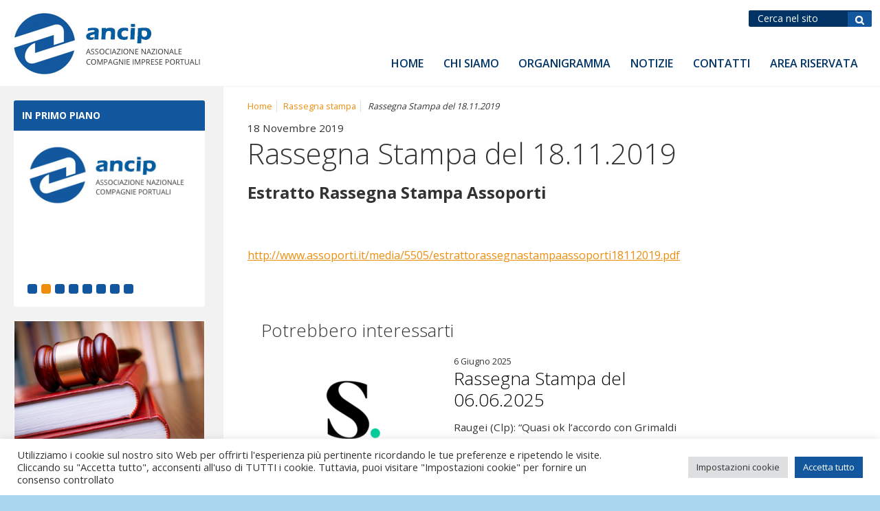

--- FILE ---
content_type: text/html; charset=UTF-8
request_url: https://ancip.it/2019/11/18/rassegna-stampa-del-18-11-2019-6/
body_size: 12634
content:
<!DOCTYPE html>
<!--[if lt IE 7]>      <html class="no-js lt-ie9 lt-ie8 lt-ie7"> <![endif]-->
<!--[if IE 7]>         <html class="no-js lt-ie9 lt-ie8"> <![endif]-->
<!--[if IE 8]>         <html class="no-js lt-ie9"> <![endif]-->
<!--[if gt IE 8]><!--> <html class="no-js"> <!--<![endif]-->
<head>
<meta charset="utf-8">  
<title>Rassegna Stampa del 18.11.2019 - ANCIP - Associazione Nazionale Imprese Portuali</title>
<meta name='robots' content='index, follow, max-image-preview:large, max-snippet:-1, max-video-preview:-1' />
<link rel="alternate" hreflang="it" href="https://ancip.it/2019/11/18/rassegna-stampa-del-18-11-2019-6/" />
<!-- This site is optimized with the Yoast SEO plugin v26.8 - https://yoast.com/product/yoast-seo-wordpress/ -->
<link rel="canonical" href="https://ancip.it/2019/11/18/rassegna-stampa-del-18-11-2019-6/" />
<meta property="og:locale" content="it_IT" />
<meta property="og:type" content="article" />
<meta property="og:title" content="Rassegna Stampa del 18.11.2019 - ANCIP - Associazione Nazionale Imprese Portuali" />
<meta property="og:description" content="Estratto Rassegna Stampa Assoporti  &nbsp; http://www.assoporti.it/media/5505/estrattorassegnastampaassoporti18112019.pdf &nbsp;" />
<meta property="og:url" content="https://ancip.it/2019/11/18/rassegna-stampa-del-18-11-2019-6/" />
<meta property="og:site_name" content="ANCIP - Associazione Nazionale Imprese Portuali" />
<meta property="article:published_time" content="2019-11-18T11:39:23+00:00" />
<meta property="og:image" content="https://ancip.it/_mamawp/wp-content/uploads/2019/10/ASSOPORTI.png" />
<meta property="og:image:width" content="862" />
<meta property="og:image:height" content="360" />
<meta property="og:image:type" content="image/png" />
<meta name="author" content="Redazione Ancip" />
<meta name="twitter:card" content="summary_large_image" />
<meta name="twitter:label1" content="Scritto da" />
<meta name="twitter:data1" content="Redazione Ancip" />
<script type="application/ld+json" class="yoast-schema-graph">{"@context":"https://schema.org","@graph":[{"@type":"Article","@id":"https://ancip.it/2019/11/18/rassegna-stampa-del-18-11-2019-6/#article","isPartOf":{"@id":"https://ancip.it/2019/11/18/rassegna-stampa-del-18-11-2019-6/"},"author":{"name":"Redazione Ancip","@id":"https://ancip.it/#/schema/person/a317b013877a8427fb8e94cecfa4cce2"},"headline":"Rassegna Stampa del 18.11.2019","datePublished":"2019-11-18T11:39:23+00:00","mainEntityOfPage":{"@id":"https://ancip.it/2019/11/18/rassegna-stampa-del-18-11-2019-6/"},"wordCount":16,"image":{"@id":"https://ancip.it/2019/11/18/rassegna-stampa-del-18-11-2019-6/#primaryimage"},"thumbnailUrl":"https://ancip.it/_mamawp/wp-content/uploads/2019/10/ASSOPORTI.png","articleSection":["Rassegna stampa"],"inLanguage":"it-IT"},{"@type":"WebPage","@id":"https://ancip.it/2019/11/18/rassegna-stampa-del-18-11-2019-6/","url":"https://ancip.it/2019/11/18/rassegna-stampa-del-18-11-2019-6/","name":"Rassegna Stampa del 18.11.2019 - ANCIP - Associazione Nazionale Imprese Portuali","isPartOf":{"@id":"https://ancip.it/#website"},"primaryImageOfPage":{"@id":"https://ancip.it/2019/11/18/rassegna-stampa-del-18-11-2019-6/#primaryimage"},"image":{"@id":"https://ancip.it/2019/11/18/rassegna-stampa-del-18-11-2019-6/#primaryimage"},"thumbnailUrl":"https://ancip.it/_mamawp/wp-content/uploads/2019/10/ASSOPORTI.png","datePublished":"2019-11-18T11:39:23+00:00","author":{"@id":"https://ancip.it/#/schema/person/a317b013877a8427fb8e94cecfa4cce2"},"breadcrumb":{"@id":"https://ancip.it/2019/11/18/rassegna-stampa-del-18-11-2019-6/#breadcrumb"},"inLanguage":"it-IT","potentialAction":[{"@type":"ReadAction","target":["https://ancip.it/2019/11/18/rassegna-stampa-del-18-11-2019-6/"]}]},{"@type":"ImageObject","inLanguage":"it-IT","@id":"https://ancip.it/2019/11/18/rassegna-stampa-del-18-11-2019-6/#primaryimage","url":"https://ancip.it/_mamawp/wp-content/uploads/2019/10/ASSOPORTI.png","contentUrl":"https://ancip.it/_mamawp/wp-content/uploads/2019/10/ASSOPORTI.png","width":862,"height":360},{"@type":"BreadcrumbList","@id":"https://ancip.it/2019/11/18/rassegna-stampa-del-18-11-2019-6/#breadcrumb","itemListElement":[{"@type":"ListItem","position":1,"name":"Home","item":"https://ancip.it/"},{"@type":"ListItem","position":2,"name":"Rassegna Stampa del 18.11.2019"}]},{"@type":"WebSite","@id":"https://ancip.it/#website","url":"https://ancip.it/","name":"ANCIP - Associazione Nazionale Imprese Portuali","description":"","potentialAction":[{"@type":"SearchAction","target":{"@type":"EntryPoint","urlTemplate":"https://ancip.it/?s={search_term_string}"},"query-input":{"@type":"PropertyValueSpecification","valueRequired":true,"valueName":"search_term_string"}}],"inLanguage":"it-IT"},{"@type":"Person","@id":"https://ancip.it/#/schema/person/a317b013877a8427fb8e94cecfa4cce2","name":"Redazione Ancip","image":{"@type":"ImageObject","inLanguage":"it-IT","@id":"https://ancip.it/#/schema/person/image/","url":"https://secure.gravatar.com/avatar/7a29a814aba49f6d81da0a8440b0be6afd956f0416a00289d876b7715c044192?s=96&d=mm&r=g","contentUrl":"https://secure.gravatar.com/avatar/7a29a814aba49f6d81da0a8440b0be6afd956f0416a00289d876b7715c044192?s=96&d=mm&r=g","caption":"Redazione Ancip"},"url":"https://ancip.it/author/ancip/"}]}</script>
<!-- / Yoast SEO plugin. -->
<link rel='dns-prefetch' href='//www.googletagmanager.com' />
<link rel="alternate" type="application/rss+xml" title="ANCIP - Associazione Nazionale Imprese Portuali &raquo; Feed" href="https://ancip.it/feed/" />
<link rel="alternate" type="application/rss+xml" title="ANCIP - Associazione Nazionale Imprese Portuali &raquo; Feed dei commenti" href="https://ancip.it/comments/feed/" />
<link rel="alternate" title="oEmbed (JSON)" type="application/json+oembed" href="https://ancip.it/wp-json/oembed/1.0/embed?url=https%3A%2F%2Fancip.it%2F2019%2F11%2F18%2Frassegna-stampa-del-18-11-2019-6%2F" />
<link rel="alternate" title="oEmbed (XML)" type="text/xml+oembed" href="https://ancip.it/wp-json/oembed/1.0/embed?url=https%3A%2F%2Fancip.it%2F2019%2F11%2F18%2Frassegna-stampa-del-18-11-2019-6%2F&#038;format=xml" />
<style id='wp-img-auto-sizes-contain-inline-css' type='text/css'>
img:is([sizes=auto i],[sizes^="auto," i]){contain-intrinsic-size:3000px 1500px}
/*# sourceURL=wp-img-auto-sizes-contain-inline-css */
</style>
<link rel='stylesheet' id='wp-block-library-css' href='//ancip.it/_mamawp/wp-content/cache/wpfc-minified/7jy1c3xh/e1dm1.css' type='text/css' media='all' />
<style id='global-styles-inline-css' type='text/css'>
:root{--wp--preset--aspect-ratio--square: 1;--wp--preset--aspect-ratio--4-3: 4/3;--wp--preset--aspect-ratio--3-4: 3/4;--wp--preset--aspect-ratio--3-2: 3/2;--wp--preset--aspect-ratio--2-3: 2/3;--wp--preset--aspect-ratio--16-9: 16/9;--wp--preset--aspect-ratio--9-16: 9/16;--wp--preset--color--black: #000000;--wp--preset--color--cyan-bluish-gray: #abb8c3;--wp--preset--color--white: #ffffff;--wp--preset--color--pale-pink: #f78da7;--wp--preset--color--vivid-red: #cf2e2e;--wp--preset--color--luminous-vivid-orange: #ff6900;--wp--preset--color--luminous-vivid-amber: #fcb900;--wp--preset--color--light-green-cyan: #7bdcb5;--wp--preset--color--vivid-green-cyan: #00d084;--wp--preset--color--pale-cyan-blue: #8ed1fc;--wp--preset--color--vivid-cyan-blue: #0693e3;--wp--preset--color--vivid-purple: #9b51e0;--wp--preset--gradient--vivid-cyan-blue-to-vivid-purple: linear-gradient(135deg,rgb(6,147,227) 0%,rgb(155,81,224) 100%);--wp--preset--gradient--light-green-cyan-to-vivid-green-cyan: linear-gradient(135deg,rgb(122,220,180) 0%,rgb(0,208,130) 100%);--wp--preset--gradient--luminous-vivid-amber-to-luminous-vivid-orange: linear-gradient(135deg,rgb(252,185,0) 0%,rgb(255,105,0) 100%);--wp--preset--gradient--luminous-vivid-orange-to-vivid-red: linear-gradient(135deg,rgb(255,105,0) 0%,rgb(207,46,46) 100%);--wp--preset--gradient--very-light-gray-to-cyan-bluish-gray: linear-gradient(135deg,rgb(238,238,238) 0%,rgb(169,184,195) 100%);--wp--preset--gradient--cool-to-warm-spectrum: linear-gradient(135deg,rgb(74,234,220) 0%,rgb(151,120,209) 20%,rgb(207,42,186) 40%,rgb(238,44,130) 60%,rgb(251,105,98) 80%,rgb(254,248,76) 100%);--wp--preset--gradient--blush-light-purple: linear-gradient(135deg,rgb(255,206,236) 0%,rgb(152,150,240) 100%);--wp--preset--gradient--blush-bordeaux: linear-gradient(135deg,rgb(254,205,165) 0%,rgb(254,45,45) 50%,rgb(107,0,62) 100%);--wp--preset--gradient--luminous-dusk: linear-gradient(135deg,rgb(255,203,112) 0%,rgb(199,81,192) 50%,rgb(65,88,208) 100%);--wp--preset--gradient--pale-ocean: linear-gradient(135deg,rgb(255,245,203) 0%,rgb(182,227,212) 50%,rgb(51,167,181) 100%);--wp--preset--gradient--electric-grass: linear-gradient(135deg,rgb(202,248,128) 0%,rgb(113,206,126) 100%);--wp--preset--gradient--midnight: linear-gradient(135deg,rgb(2,3,129) 0%,rgb(40,116,252) 100%);--wp--preset--font-size--small: 13px;--wp--preset--font-size--medium: 20px;--wp--preset--font-size--large: 36px;--wp--preset--font-size--x-large: 42px;--wp--preset--spacing--20: 0.44rem;--wp--preset--spacing--30: 0.67rem;--wp--preset--spacing--40: 1rem;--wp--preset--spacing--50: 1.5rem;--wp--preset--spacing--60: 2.25rem;--wp--preset--spacing--70: 3.38rem;--wp--preset--spacing--80: 5.06rem;--wp--preset--shadow--natural: 6px 6px 9px rgba(0, 0, 0, 0.2);--wp--preset--shadow--deep: 12px 12px 50px rgba(0, 0, 0, 0.4);--wp--preset--shadow--sharp: 6px 6px 0px rgba(0, 0, 0, 0.2);--wp--preset--shadow--outlined: 6px 6px 0px -3px rgb(255, 255, 255), 6px 6px rgb(0, 0, 0);--wp--preset--shadow--crisp: 6px 6px 0px rgb(0, 0, 0);}:where(.is-layout-flex){gap: 0.5em;}:where(.is-layout-grid){gap: 0.5em;}body .is-layout-flex{display: flex;}.is-layout-flex{flex-wrap: wrap;align-items: center;}.is-layout-flex > :is(*, div){margin: 0;}body .is-layout-grid{display: grid;}.is-layout-grid > :is(*, div){margin: 0;}:where(.wp-block-columns.is-layout-flex){gap: 2em;}:where(.wp-block-columns.is-layout-grid){gap: 2em;}:where(.wp-block-post-template.is-layout-flex){gap: 1.25em;}:where(.wp-block-post-template.is-layout-grid){gap: 1.25em;}.has-black-color{color: var(--wp--preset--color--black) !important;}.has-cyan-bluish-gray-color{color: var(--wp--preset--color--cyan-bluish-gray) !important;}.has-white-color{color: var(--wp--preset--color--white) !important;}.has-pale-pink-color{color: var(--wp--preset--color--pale-pink) !important;}.has-vivid-red-color{color: var(--wp--preset--color--vivid-red) !important;}.has-luminous-vivid-orange-color{color: var(--wp--preset--color--luminous-vivid-orange) !important;}.has-luminous-vivid-amber-color{color: var(--wp--preset--color--luminous-vivid-amber) !important;}.has-light-green-cyan-color{color: var(--wp--preset--color--light-green-cyan) !important;}.has-vivid-green-cyan-color{color: var(--wp--preset--color--vivid-green-cyan) !important;}.has-pale-cyan-blue-color{color: var(--wp--preset--color--pale-cyan-blue) !important;}.has-vivid-cyan-blue-color{color: var(--wp--preset--color--vivid-cyan-blue) !important;}.has-vivid-purple-color{color: var(--wp--preset--color--vivid-purple) !important;}.has-black-background-color{background-color: var(--wp--preset--color--black) !important;}.has-cyan-bluish-gray-background-color{background-color: var(--wp--preset--color--cyan-bluish-gray) !important;}.has-white-background-color{background-color: var(--wp--preset--color--white) !important;}.has-pale-pink-background-color{background-color: var(--wp--preset--color--pale-pink) !important;}.has-vivid-red-background-color{background-color: var(--wp--preset--color--vivid-red) !important;}.has-luminous-vivid-orange-background-color{background-color: var(--wp--preset--color--luminous-vivid-orange) !important;}.has-luminous-vivid-amber-background-color{background-color: var(--wp--preset--color--luminous-vivid-amber) !important;}.has-light-green-cyan-background-color{background-color: var(--wp--preset--color--light-green-cyan) !important;}.has-vivid-green-cyan-background-color{background-color: var(--wp--preset--color--vivid-green-cyan) !important;}.has-pale-cyan-blue-background-color{background-color: var(--wp--preset--color--pale-cyan-blue) !important;}.has-vivid-cyan-blue-background-color{background-color: var(--wp--preset--color--vivid-cyan-blue) !important;}.has-vivid-purple-background-color{background-color: var(--wp--preset--color--vivid-purple) !important;}.has-black-border-color{border-color: var(--wp--preset--color--black) !important;}.has-cyan-bluish-gray-border-color{border-color: var(--wp--preset--color--cyan-bluish-gray) !important;}.has-white-border-color{border-color: var(--wp--preset--color--white) !important;}.has-pale-pink-border-color{border-color: var(--wp--preset--color--pale-pink) !important;}.has-vivid-red-border-color{border-color: var(--wp--preset--color--vivid-red) !important;}.has-luminous-vivid-orange-border-color{border-color: var(--wp--preset--color--luminous-vivid-orange) !important;}.has-luminous-vivid-amber-border-color{border-color: var(--wp--preset--color--luminous-vivid-amber) !important;}.has-light-green-cyan-border-color{border-color: var(--wp--preset--color--light-green-cyan) !important;}.has-vivid-green-cyan-border-color{border-color: var(--wp--preset--color--vivid-green-cyan) !important;}.has-pale-cyan-blue-border-color{border-color: var(--wp--preset--color--pale-cyan-blue) !important;}.has-vivid-cyan-blue-border-color{border-color: var(--wp--preset--color--vivid-cyan-blue) !important;}.has-vivid-purple-border-color{border-color: var(--wp--preset--color--vivid-purple) !important;}.has-vivid-cyan-blue-to-vivid-purple-gradient-background{background: var(--wp--preset--gradient--vivid-cyan-blue-to-vivid-purple) !important;}.has-light-green-cyan-to-vivid-green-cyan-gradient-background{background: var(--wp--preset--gradient--light-green-cyan-to-vivid-green-cyan) !important;}.has-luminous-vivid-amber-to-luminous-vivid-orange-gradient-background{background: var(--wp--preset--gradient--luminous-vivid-amber-to-luminous-vivid-orange) !important;}.has-luminous-vivid-orange-to-vivid-red-gradient-background{background: var(--wp--preset--gradient--luminous-vivid-orange-to-vivid-red) !important;}.has-very-light-gray-to-cyan-bluish-gray-gradient-background{background: var(--wp--preset--gradient--very-light-gray-to-cyan-bluish-gray) !important;}.has-cool-to-warm-spectrum-gradient-background{background: var(--wp--preset--gradient--cool-to-warm-spectrum) !important;}.has-blush-light-purple-gradient-background{background: var(--wp--preset--gradient--blush-light-purple) !important;}.has-blush-bordeaux-gradient-background{background: var(--wp--preset--gradient--blush-bordeaux) !important;}.has-luminous-dusk-gradient-background{background: var(--wp--preset--gradient--luminous-dusk) !important;}.has-pale-ocean-gradient-background{background: var(--wp--preset--gradient--pale-ocean) !important;}.has-electric-grass-gradient-background{background: var(--wp--preset--gradient--electric-grass) !important;}.has-midnight-gradient-background{background: var(--wp--preset--gradient--midnight) !important;}.has-small-font-size{font-size: var(--wp--preset--font-size--small) !important;}.has-medium-font-size{font-size: var(--wp--preset--font-size--medium) !important;}.has-large-font-size{font-size: var(--wp--preset--font-size--large) !important;}.has-x-large-font-size{font-size: var(--wp--preset--font-size--x-large) !important;}
/*# sourceURL=global-styles-inline-css */
</style>
<style id='classic-theme-styles-inline-css' type='text/css'>
/*! This file is auto-generated */
.wp-block-button__link{color:#fff;background-color:#32373c;border-radius:9999px;box-shadow:none;text-decoration:none;padding:calc(.667em + 2px) calc(1.333em + 2px);font-size:1.125em}.wp-block-file__button{background:#32373c;color:#fff;text-decoration:none}
/*# sourceURL=/wp-includes/css/classic-themes.min.css */
</style>
<link rel='stylesheet' id='cookie-law-info-css' href='//ancip.it/_mamawp/wp-content/cache/wpfc-minified/lcqdqt7m/e1dm1.css' type='text/css' media='all' />
<link rel='stylesheet' id='cookie-law-info-gdpr-css' href='//ancip.it/_mamawp/wp-content/cache/wpfc-minified/fge5kxm9/e1dm1.css' type='text/css' media='all' />
<link rel='stylesheet' id='wp-pagenavi-css' href='//ancip.it/_mamawp/wp-content/cache/wpfc-minified/etfk5ozf/e1dm1.css' type='text/css' media='all' />
<link rel='stylesheet' id='jquery-lazyloadxt-spinner-css-css' href='//ancip.it/_mamawp/wp-content/cache/wpfc-minified/dg6x5fit/e1dm1.css' type='text/css' media='all' />
<link rel='stylesheet' id='a3a3_lazy_load-css' href='//ancip.it/_mamawp/wp-content/cache/wpfc-minified/e6j2ri9t/e1dm1.css' type='text/css' media='all' />
<script type="text/javascript" src="https://ancip.it/_mamawp/wp-includes/js/jquery/jquery.min.js" id="jquery-core-js"></script>
<script type="text/javascript" src="https://ancip.it/_mamawp/wp-includes/js/jquery/jquery-migrate.min.js" id="jquery-migrate-js"></script>
<script type="text/javascript" id="cookie-law-info-js-extra">
/* <![CDATA[ */
var Cli_Data = {"nn_cookie_ids":[],"cookielist":[],"non_necessary_cookies":[],"ccpaEnabled":"","ccpaRegionBased":"","ccpaBarEnabled":"","strictlyEnabled":["necessary","obligatoire"],"ccpaType":"gdpr","js_blocking":"1","custom_integration":"","triggerDomRefresh":"","secure_cookies":""};
var cli_cookiebar_settings = {"animate_speed_hide":"500","animate_speed_show":"500","background":"#FFF","border":"#b1a6a6c2","border_on":"","button_1_button_colour":"#13589f","button_1_button_hover":"#0f467f","button_1_link_colour":"#fff","button_1_as_button":"1","button_1_new_win":"","button_2_button_colour":"#333","button_2_button_hover":"#292929","button_2_link_colour":"#444","button_2_as_button":"","button_2_hidebar":"","button_3_button_colour":"#dedfe0","button_3_button_hover":"#b2b2b3","button_3_link_colour":"#333333","button_3_as_button":"1","button_3_new_win":"","button_4_button_colour":"#dedfe0","button_4_button_hover":"#b2b2b3","button_4_link_colour":"#333333","button_4_as_button":"1","button_7_button_colour":"#13589f","button_7_button_hover":"#0f467f","button_7_link_colour":"#fff","button_7_as_button":"1","button_7_new_win":"","font_family":"inherit","header_fix":"","notify_animate_hide":"1","notify_animate_show":"","notify_div_id":"#cookie-law-info-bar","notify_position_horizontal":"right","notify_position_vertical":"bottom","scroll_close":"","scroll_close_reload":"","accept_close_reload":"","reject_close_reload":"","showagain_tab":"","showagain_background":"#fff","showagain_border":"#000","showagain_div_id":"#cookie-law-info-again","showagain_x_position":"100px","text":"#333333","show_once_yn":"","show_once":"10000","logging_on":"","as_popup":"","popup_overlay":"1","bar_heading_text":"","cookie_bar_as":"banner","popup_showagain_position":"bottom-right","widget_position":"left"};
var log_object = {"ajax_url":"https://ancip.it/_mamawp/wp-admin/admin-ajax.php"};
//# sourceURL=cookie-law-info-js-extra
/* ]]> */
</script>
<script type="text/javascript" src="https://ancip.it/_mamawp/wp-content/plugins/cookie-law-info/legacy/public/js/cookie-law-info-public.js" id="cookie-law-info-js"></script>
<!-- Snippet del tag Google (gtag.js) aggiunto da Site Kit -->
<!-- Snippet Google Analytics aggiunto da Site Kit -->
<script type="text/javascript" src="https://www.googletagmanager.com/gtag/js?id=G-5W718PKKH1" id="google_gtagjs-js" async></script>
<script type="text/javascript" id="google_gtagjs-js-after">
/* <![CDATA[ */
window.dataLayer = window.dataLayer || [];function gtag(){dataLayer.push(arguments);}
gtag("set","linker",{"domains":["ancip.it"]});
gtag("js", new Date());
gtag("set", "developer_id.dZTNiMT", true);
gtag("config", "G-5W718PKKH1");
//# sourceURL=google_gtagjs-js-after
/* ]]> */
</script>
<link rel="https://api.w.org/" href="https://ancip.it/wp-json/" /><link rel="alternate" title="JSON" type="application/json" href="https://ancip.it/wp-json/wp/v2/posts/4708" /><link rel="EditURI" type="application/rsd+xml" title="RSD" href="https://ancip.it/_mamawp/xmlrpc.php?rsd" />
<link rel='shortlink' href='https://ancip.it/?p=4708' />
<meta name="generator" content="WPML ver:4.2.4 stt:27;" />
<meta name="generator" content="Site Kit by Google 1.170.0" />                
<meta name="viewport" content="width=device-width, initial-scale=1.0">	
<link rel="shortcut icon" href="https://ancip.it/_mamawp/wp-content/themes/ancip/favicon.png" />   
<link href='https://fonts.googleapis.com/css?family=Open+Sans:300,400,700,600' rel='stylesheet' type='text/css'>      
<link rel="stylesheet" media="screen" href='//ancip.it/_mamawp/wp-content/cache/wpfc-minified/jzuxccdg/e1dm1.css'>
<link rel="stylesheet" media="print" href='//ancip.it/_mamawp/wp-content/cache/wpfc-minified/m0tablvm/e1dm1.css'> 
<!-- JQUERY LIB -->
<script src="https://cdnjs.cloudflare.com/ajax/libs/jquery/2.1.4/jquery.min.js"></script>
<script src="https://cdnjs.cloudflare.com/ajax/libs/jquery-migrate/1.2.1/jquery-migrate.min.js"></script>
<script>window.jQuery || document.write('<script src="js/vendor/jquery-1.8.2.min.js"><\/script>')</script>
<!-- JQUERY LIB -->
<!-- form validate -->
<script async type="text/javascript" src="https://ancip.it/_mamawp/wp-content/themes/ancip/js/jquery-validate/jquery.validate.js"></script>
<!-- form validate -->
<!--[if lt IE 9]>
<script src="https://cdnjs.cloudflare.com/ajax/libs/nwmatcher/1.2.5/nwmatcher.min.js"></script>
<script type="text/javascript" src="https://cdnjs.cloudflare.com/ajax/libs/selectivizr/1.0.2/selectivizr-min.js"></script>
<link rel="stylesheet" href='//ancip.it/_mamawp/wp-content/cache/wpfc-minified/jzuxccdg/e1dm1.css' />
<![endif]--> 
<!--[if lte IE 8]>
<link rel="stylesheet" href='//ancip.it/_mamawp/wp-content/cache/wpfc-minified/tsy3xz/e1dm1.css' />
<![endif]-->  
<script async src="https://ancip.it/_mamawp/wp-content/themes/ancip/js/vendor/modernizr-2.6.2.min.js"></script>
<!-- LIGHTBOX-MASTER -->
<link rel="stylesheet" type="text/css" href='//ancip.it/_mamawp/wp-content/cache/wpfc-minified/ffu1gkx5/e1dm1.css'/>	
<script src="https://ancip.it/_mamawp/wp-content/themes/ancip/js/lightbox-master/lightbox.js"></script>
<!-- LIGHTBOX-MASTER -->
<!-- slick -->
<link rel="stylesheet" type="text/css" href='//ancip.it/_mamawp/wp-content/cache/wpfc-minified/lcqh2063/e1dm1.css'/>	
<!-- slick -->
<!-- FOTORAMA -->
<link  href="https://cdnjs.cloudflare.com/ajax/libs/fotorama/4.6.4/fotorama.css" rel="stylesheet">       
<!-- FOTORAMA -->
<!-- G-RECAPTCHA -->
<script src='https://www.google.com/recaptcha/api.js?hl=it'></script>
<!-- G-RECAPTCHA -->
<!-- Global site tag (gtag.js) - Google Analytics -->
<script async src="https://www.googletagmanager.com/gtag/js?id=UA-114235782-20"></script>
<script>
window.dataLayer = window.dataLayer || [];
function gtag(){dataLayer.push(arguments);}
gtag('js', new Date());
gtag('config', 'UA-114235782-20');
</script>
<link rel='stylesheet' id='cookie-law-info-table-css' href='//ancip.it/_mamawp/wp-content/cache/wpfc-minified/d67qkxfl/e1dm1.css' type='text/css' media='all' />
</head>
<body class="wp-singular post-template-default single single-post postid-4708 single-format-standard wp-theme-ancip">
<!--[if lt IE 8]>
<p class="chromeframe">You are using an <strong>outdated</strong> browser. Please <a href="https://browsehappy.com/">upgrade your browser</a> or <a href="https://www.google.com/chromeframe/?redirect=true">activate Google Chrome Frame</a> to improve your experience.</p>
<![endif]-->
<!-- outer -->
<div id="outer" class="full-screen">
<!-- header -->
<header id="header" class="clearfix">
<!-- btn-show-nav -->
<div class="nav-icon1 btn-show-nav btn-show-nav--animated-icon" data-toggle="collapse" data-target="#nav">
<span></span>
<span></span>
<span></span>
</div>
<!-- btn-show-nav -->
<!-- content -->
<div class="content clearfix">
<!-- module-meta-header -->
<div class="module-meta-header mcp-module-meta-header g-top g-right clearfix">
<!-- block-meta-header -->
<div class="block-meta-header hide-in-wm-l">
<!-- block-find -->
<div class="block-find">			
<form  method="get" id="searchform" action="https://ancip.it" >			
<p><input type="text" name="s" id="s" placeholder="Cerca nel sito" />
<input type="submit" id="searchsubmit" value="Cerca" /></p>
</form>		
</div>
<!-- block-find --> 
</div>
<!-- block-meta-header -->
<!-- block-meta-header -->
<div class="block-meta-header hidden">
<!-- block-languages -->
<div id="block-languages" class="have-flag drop-down">
<span class="js-show-element block-lang-current-lang lang-it">it</span>
<ul class="js-collapse-box lang-list hidden"><li class="active lang-it  "><a href="https://ancip.it/2019/11/18/rassegna-stampa-del-18-11-2019-6/">it</a></li></ul>  
</div>
<!-- block-languages -->
</div>
<!-- block-meta-header -->
</div> 
<!-- module-meta-header -->
<!-- site-link -->
<div class="wrapper-site-logo">
<a href="https://ancip.it/" id="site-link"><span class="site-name">ANCIP - Associazione Nazionale Imprese Portuali</span></a>
</div>
<!-- site-link --> 
<!-- module-main-navigation -->
<div class="module-main-navigation">
<!-- nav-collapse -->
<div id="nav" class="nav-collapse collapse"> 
<!-- nav -->
<nav id="menu">
<h1 class="hidden">Navigazione principale</h1>                             
<ul><li id="menu-item-223" class="menu-item menu-item-type-post_type menu-item-object-page menu-item-home menu-item-223"><a href="https://ancip.it/">Home</a></li>
<li id="menu-item-221" class="menu-item menu-item-type-post_type menu-item-object-page menu-item-has-children menu-item-221"><a href="https://ancip.it/home/chi-siamo/">Chi siamo</a>
<ul class="sub-menu">
<li id="menu-item-2825" class="menu-item menu-item-type-custom menu-item-object-custom menu-item-2825"><a href="https://ancip.it/home/chi-siamo/">Presentazione</a></li>
<li id="menu-item-220" class="menu-item menu-item-type-post_type menu-item-object-page menu-item-220"><a href="https://ancip.it/home/statuto/">Statuto</a></li>
<li id="menu-item-13301" class="menu-item menu-item-type-custom menu-item-object-custom menu-item-13301"><a target="_blank" href="https://ancip.it/_mamawp/wp-content/uploads/2024/03/Ancip_REGOLAMENTO-INTERNO_22.03.2024.pdf">Regolamento</a></li>
</ul>
</li>
<li id="menu-item-219" class="menu-item menu-item-type-post_type menu-item-object-page menu-item-has-children menu-item-219"><a href="https://ancip.it/home/organigramma/">Organigramma</a>
<ul class="sub-menu">
<li id="menu-item-242" class="menu-item menu-item-type-taxonomy menu-item-object-category_staff menu-item-242"><a href="https://ancip.it/organizzazione-associazione/presidenza/">Presidenza</a></li>
<li id="menu-item-353" class="menu-item menu-item-type-post_type menu-item-object-page menu-item-353"><a href="https://ancip.it/consiglio-di-amministrazione/">Consiglio di amministrazione</a></li>
<li id="menu-item-352" class="menu-item menu-item-type-post_type menu-item-object-page menu-item-352"><a href="https://ancip.it/collegio-dei-revisori/">Collegio dei Revisori</a></li>
<li id="menu-item-229" class="menu-item menu-item-type-post_type_archive menu-item-object-customer menu-item-229"><a href="https://ancip.it/elenco-compagnie-porti-italiani/">Elenco associati</a></li>
</ul>
</li>
<li id="menu-item-224" class="menu-item menu-item-type-taxonomy menu-item-object-category menu-item-has-children menu-item-224"><a href="https://ancip.it/category/notizie/">Notizie</a>
<ul class="sub-menu">
<li id="menu-item-227" class="menu-item menu-item-type-taxonomy menu-item-object-category menu-item-227"><a href="https://ancip.it/category/primo-piano/">Primo piano</a></li>
<li id="menu-item-226" class="menu-item menu-item-type-taxonomy menu-item-object-category menu-item-226"><a href="https://ancip.it/category/notizie-degli-associati/">Notizie degli associati</a></li>
<li id="menu-item-376" class="menu-item menu-item-type-taxonomy menu-item-object-category menu-item-376"><a href="https://ancip.it/category/comunicati-stampa/">Comunicati stampa</a></li>
<li id="menu-item-377" class="menu-item menu-item-type-taxonomy menu-item-object-category menu-item-377"><a href="https://ancip.it/category/convegni-eventi-ancip/">Convegni, eventi</a></li>
<li id="menu-item-228" class="menu-item menu-item-type-taxonomy menu-item-object-category menu-item-228"><a href="https://ancip.it/category/segnaliamo/">Segnaliamo</a></li>
<li id="menu-item-4480" class="menu-item menu-item-type-taxonomy menu-item-object-category current-post-ancestor current-menu-parent current-post-parent menu-item-4480"><a href="https://ancip.it/category/rassegna-stampa/">Rassegna stampa</a></li>
</ul>
</li>
<li id="menu-item-222" class="menu-item menu-item-type-post_type menu-item-object-page menu-item-has-children menu-item-222"><a href="https://ancip.it/home/contatti/">Contatti</a>
<ul class="sub-menu">
<li id="menu-item-1165" class="menu-item menu-item-type-post_type menu-item-object-page menu-item-1165"><a href="https://ancip.it/come-iscriversi/">Come iscriversi</a></li>
</ul>
</li>
<li id="menu-item-3198" class="menu-item menu-item-type-custom menu-item-object-custom menu-item-3198"><a target="_blank" href="https://ancip.it/admin">Area riservata</a></li>
</ul>                        </nav>
<!-- nav -->  
</div> 
<!-- nav-collapse -->
</div>
<!-- module-main-navigation -->
</div>
<!-- content -->
</header>       
<!-- header -->      
<!-- main -->
<div id="main" class="gcp-page-not-have-banner">  
<!-- flex-layout -->    
<div class="flex-layout">
<!-- row -->    
<div class="row">
<!-- col-md-3 -->
<div class="col-md-3 col-sm-3 hide-in-wm-xxl  col-sx-12">
<!-- mcp-module-side-sx -->
<div class="mcp-module-side-sx">
<!-- bcp-block -->
<div class="bcp-block-box">
<div class="bcp-block-box-header">
<div class="bcp-block-box-header-title">In primo piano</div>
</div>
<div class="bcp-block-box-content gutter-bottom-large">
<div class="slider slick-have-small-dots slick-dots-align-left js-my-post-dotted">                
<div class="slide">
<div class="block-item-post grid">
<figure>
<a href="https://ancip.it/2023/06/08/comunicato-stampa-del-06-06-2023/" title="Comunicato Stampa del 06.06.2023">
<img src="https://ancip.it/_mamawp/wp-content/uploads/2018/05/logo-comunicato-stampa.png" alt="logo-comunicato-stampa" />  
</a> 
</figure>    
</div>   
</div> 
<div class="slide">
<div class="block-item-post grid">
<figure>
<a href="https://ancip.it/2022/05/11/comunicato-stampa-del-11-05-2022/" title="Comunicato Stampa del 11.05.2022">
<img src="https://ancip.it/_mamawp/wp-content/uploads/2018/05/logo-comunicato-stampa.png" alt="logo-comunicato-stampa" />  
</a> 
</figure>    
</div>   
</div> 
<div class="slide">
<div class="block-item-post grid">
<figure>
<a href="https://ancip.it/2021/10/01/rassegna-stampa-del-01-10-2021-3/" title="Rassegna Stampa del 01.10.2021">
<img src="https://ancip.it/_mamawp/wp-content/uploads/2020/11/S.png" alt="S" />  
</a> 
</figure>    
</div>   
</div> 
<div class="slide">
<div class="block-item-post grid">
<figure>
<a href="https://ancip.it/2020/01/10/ravenna-convegno-del-20-gennaio-2020/" title="Ravenna &#8211;  Convegno del 20 gennaio 2020">
<img src="https://ancip.it/_mamawp/wp-content/uploads/2020/01/comp.png" alt="comp" />  
</a> 
</figure>    
</div>   
</div> 
<div class="slide">
<div class="block-item-post grid">
<figure>
<a href="https://ancip.it/2019/09/02/festa-nazionale-dellunita/" title="Festa Nazionale dell&#8217;Unità">
<img src="https://ancip.it/_mamawp/wp-content/uploads/2019/09/pd.png" alt="pd" />  
</a> 
</figure>    
</div>   
</div> 
<div class="slide">
<div class="block-item-post grid">
<figure>
<a href="https://ancip.it/2019/05/30/comunicato-stampa-del-28-05-2019/" title="Rinnovo Cariche Sociali Roma 28.05.2019">
<img src="https://ancip.it/_mamawp/wp-content/uploads/2018/05/logo-comunicato-stampa.png" alt="logo-comunicato-stampa" />  
</a> 
</figure>    
</div>   
</div> 
<div class="slide">
<div class="block-item-post grid">
<figure>
<a href="https://ancip.it/2019/03/13/manifestazione-nazionale/" title="Comunicato Stampa del 13.03.2019 &#8211; Manifestazione Nazionale">
<img src="https://ancip.it/_mamawp/wp-content/uploads/2018/05/logo-comunicato-stampa.png" alt="logo-comunicato-stampa" />  
</a> 
</figure>    
</div>   
</div> 
<div class="slide">
<div class="block-item-post grid">
<figure>
<a href="https://ancip.it/2018/11/07/assoporti-convegno-del-3-dicembre-2018/" title="I PORTI DEL MEZZOGIORNO">
<img src="https://ancip.it/_mamawp/wp-content/uploads/2018/11/assoporti.png" alt="assoporti" />  
</a> 
</figure>    
</div>   
</div> 
</div> 
<script>
$(document).ready(function() {
$('.js-my-post-dotted').slick({
dots: true,
arrows: false,
infinite: true,
speed:1000,
autoplaySpeed:2500,
autoplay: true,       
slidesToShow: 1,
slidesToScroll: 1                                          
});
});
</script>
</div>    
</div> 
<!-- bcp-block -->
<div class="bcp-banner-adv">
<div class="slider js-my-post-banner"> 
<div class="slide">
<div>
<a href="https://ancip.it/consulenza-legale/" target="_blank">                                <img src="https://ancip.it/_mamawp/wp-content/uploads/2019/04/banner.jpg" alt="banner" /> 
</a>                        </div>
</div> 
</div> 
<script>
$(document).ready(function() {
$('.js-my-post-banner').slick({
dots: false,
arrows: false,
infinite: true,
speed:1000,
autoplaySpeed:3500,
autoplay: true,       
slidesToShow: 1,
fade: true,
pauseOnHover:false,    
slidesToScroll: 1                                          
});
});
</script>
</div>
<!-- bcp-block -->
<div class="bcp-block-box">
<div class="bcp-block-box-header">
<div class="bcp-block-box-header-title">Il Lavoro portuale</div>
</div>
<div class="bcp-block-box-content">
<div class="bcp-block-box-nav">
<ul>                                               
<li class="page_item page-item-83"><a href="https://ancip.it/il-lavoro-portuale/sicurezza/">Sicurezza</a></li>
<li class="page_item page-item-86"><a href="https://ancip.it/il-lavoro-portuale/formazione/">Formazione</a></li>
<li class="page_item page-item-89"><a href="https://ancip.it/il-lavoro-portuale/lorganizzazione-portuale-oggi/">L’organizzazione portuale oggi</a></li>
<li class="page_item page-item-3306"><a href="https://ancip.it/il-lavoro-portuale/somministrazione-di-lavoro/">Somministrazione di Lavoro</a></li>
<li class="page_item page-item-92"><a href="https://ancip.it/il-lavoro-portuale/adsp/">Autorità di Sistema Portuale</a></li>
</ul>
</div>                    
</div>    
</div> 
<!-- bcp-block -->
<!-- bcp-block -->
<div class="bcp-block-box">
<div class="bcp-block-box-header">
<div class="bcp-block-box-header-title">Legislazione</div>
</div>
<div class="bcp-block-box-content">
<div class="bcp-block-box-nav">
<ul>                                               
<li class="page_item page-item-95"><a href="https://ancip.it/legislazione/italia-84-94-cdn-ecc/">Legge N° 84/94</a></li>
<li class="page_item page-item-3468"><a href="https://ancip.it/legislazione/normativa-comunitaria/">Normativa Comunitaria</a></li>
<li class="page_item page-item-5407"><a href="https://ancip.it/legislazione/normativa-nazionale/">Normativa Nazionale</a></li>
<li class="page_item page-item-5409"><a href="https://ancip.it/legislazione/circolari-ministeriali/">Circolari Ministeriali</a></li>
<li class="page_item page-item-5413"><a href="https://ancip.it/legislazione/circolari-inps/">Circolari INPS</a></li>
<li class="page_item page-item-5411"><a href="https://ancip.it/legislazione/circolari-inail/">Circolari INAIL</a></li>
</ul>
</div>                    
</div>    
</div> 
<!-- bcp-block -->
<!-- bcp-block -->
<div class="bcp-block-box">
<div class="bcp-block-box-header">
<div class="bcp-block-box-header-title">Sindacale</div>
</div>
<div class="bcp-block-box-content">
<div class="bcp-block-box-nav">
<ul>                                               
<li class="page_item page-item-113"><a href="https://ancip.it/sindacale/ccnl/">CCNL</a></li>
</ul>
</div>                    
</div>    
</div> 
<!-- bcp-block -->
</div> 
<!-- mcp-module-side-sx -->
</div>
<!-- col-md-3 -->
<!-- col-md-9-->
<div class="col-md-9 mcp-module-wrapper-side-dx   mcp-module-wrapper-side-dx--single-page    col-sm-9 col-sx-12">
<!-- mcp-module-side-dx -->
<div class="mcp-module-side-dx">    	
<!-- col-md-9 -->
<div class="col-md-9">
<!-- block-main-article -->
<article id="main-article" class="block-main-article">
<!-- block-breadcrumb -->
<div class="block-breadcrumb padding-top clearfix">
<div id="breadcrumb" ><ul><li><a rel="v:url" property="v:title" href="https://ancip.it/">Home</a></li>  <li><a rel="v:url" property="v:title" href="https://ancip.it/category/rassegna-stampa/">Rassegna stampa</a></li>  <li class="current">Rassegna Stampa del 18.11.2019</li></ul></div><!-- .breadcrumbs -->        </div>
<!-- block-breadcrumb -->
<span class="block-info">18 Novembre 2019</span>
<h1 class="block-title ">Rassegna Stampa del 18.11.2019</h1>    
<p style="text-align: center;"><strong><span style="font-size: 18pt;">Estratto Rassegna Stampa Assoporti </span></strong></p>
<p>&nbsp;</p>
<p><a href="http://www.assoporti.it/media/5505/estrattorassegnastampaassoporti18112019.pdf">http://www.assoporti.it/media/5505/estrattorassegnastampaassoporti18112019.pdf</a></p>
<p>&nbsp;</p>
</article>
<!-- block-main-article -->
<!-- module-list-archive -->
<section class="module-list-archive module-list-related-post g-padding-bottom g-padding-top">
<h2 class="module-main-sub-title gcp-text-weight-300 not-have-title">Potrebbero interessarti</h2>
<!-- item -->
<article class="block-item-post  list clearfix">
<figure class="pull-left">
<a href="https://ancip.it/2025/06/06/rassegna-stampa-del-06-06-2025-2/" title="Rassegna Stampa del 06.06.2025">
<img src="https://ancip.it/_mamawp/wp-content/uploads/2020/11/S-260x170.png" alt="S" />
</a>
</figure>        
<span class="block-info">6 Giugno 2025</span>
<h1 class="block-title"><a href="https://ancip.it/2025/06/06/rassegna-stampa-del-06-06-2025-2/" title="Rassegna Stampa del 06.06.2025">Rassegna Stampa del 06.06.2025</a></h1>
<p>Raugei (Clp): “Quasi ok l’accordo con Grimaldi per entrare in Darsena Toscana https://www.shipmag.it/raugei-clp-quasi-ok-laccordo-con-grimaldi-per-entrare-in-darsena-toscana/ &nbsp; &nbsp; &nbsp;</p> 
</article>
<!-- item -->
<!-- item -->
<article class="block-item-post  list clearfix">
<figure class="pull-left">
<a href="https://ancip.it/2025/03/07/rassegna-stampa-del-07-03-2025/" title="Rassegna Stampa del 07.03.2025">
<img src="https://ancip.it/_mamawp/wp-content/uploads/2020/03/ASSOPORTI-260x170.png" alt="ASSOPORTI" />
</a>
</figure>        
<span class="block-info">7 Marzo 2025</span>
<h1 class="block-title"><a href="https://ancip.it/2025/03/07/rassegna-stampa-del-07-03-2025/" title="Rassegna Stampa del 07.03.2025">Rassegna Stampa del 07.03.2025</a></h1>
<p>Estratto Rassegna Stampa Assoporti &nbsp; https://www.assoporti.it/media/15306/estrattorassegnastampaassoporti07032025.pdf &nbsp; &nbsp;</p> 
</article>
<!-- item -->
<!-- item -->
<article class="block-item-post  list clearfix">
<figure class="pull-left">
<a href="https://ancip.it/2020/03/04/decreto-legislativo-n-232-del-13-dicembre-2017-disposizioni-integrative-e-correttive-al-decreto-legislativo-4-agosto-2016-n-169-concernente-le-autorita-portuali/" title="Decreto Legislativo n. 232 del 13 dicembre 2017 &#8221; Disposizioni integrative e correttive al decreto legislativo 4 agosto 2016, n. 169, concernente le Autorità portuali&#8221;">
<img src="https://ancip.it/_mamawp/wp-content/uploads/2020/06/GazzettaUfficiale-260x170.png" alt="GazzettaUfficiale" />
</a>
</figure>        
<span class="block-info">4 Marzo 2020</span>
<h1 class="block-title"><a href="https://ancip.it/2020/03/04/decreto-legislativo-n-232-del-13-dicembre-2017-disposizioni-integrative-e-correttive-al-decreto-legislativo-4-agosto-2016-n-169-concernente-le-autorita-portuali/" title="Decreto Legislativo n. 232 del 13 dicembre 2017 &#8221; Disposizioni integrative e correttive al decreto legislativo 4 agosto 2016, n. 169, concernente le Autorità portuali&#8221;">Decreto Legislativo n. 232 del 13 dicembre 2017 &#8221; Disposizioni integrative e correttive al decreto legislativo 4 agosto 2016, n. 169, concernente le Autorità portuali&#8221;</a></h1>
<p></p> 
</article>
<!-- item -->
</section>   
</div>
<!-- col-md-9 -->
<!-- col-md-3 -->
<div class="col-md-3">
</ul>                                    
</div>    
</div> 
<!-- bcp-block -->
</div>
<!-- col-md-3 -->
	
</div>
<!-- mcp-module-side-dx -->    
</div>
<!-- col-md-9-->
</div>
<!-- row -->    
</div> 
<!-- flex-layout -->     
</div>
<!-- main -->
</div>
<!-- outer -->
<!-- footer -->
<footer id="footer" class="clearfix full-screen">
<!-- content -->
<div class="content flex-layout">
<!-- row -->
<div class="row">
<div class="col-md-2 col-sm-4">
<div class="bcp-block-footer-link">
<ul>   
<li>Il Lavoro portuale</li>
<li class="page_item page-item-83"><a href="https://ancip.it/il-lavoro-portuale/sicurezza/">Sicurezza</a></li>
<li class="page_item page-item-86"><a href="https://ancip.it/il-lavoro-portuale/formazione/">Formazione</a></li>
<li class="page_item page-item-89"><a href="https://ancip.it/il-lavoro-portuale/lorganizzazione-portuale-oggi/">L’organizzazione portuale oggi</a></li>
<li class="page_item page-item-3306"><a href="https://ancip.it/il-lavoro-portuale/somministrazione-di-lavoro/">Somministrazione di Lavoro</a></li>
<li class="page_item page-item-92"><a href="https://ancip.it/il-lavoro-portuale/adsp/">Autorità di Sistema Portuale</a></li>
</ul>
</div>    
</div>
<div class="col-md-2 col-sm-4">
<div class="bcp-block-footer-link">
<ul>   
<li>Legislazione</li>
<li class="page_item page-item-95"><a href="https://ancip.it/legislazione/italia-84-94-cdn-ecc/">Legge N° 84/94</a></li>
<li class="page_item page-item-3468"><a href="https://ancip.it/legislazione/normativa-comunitaria/">Normativa Comunitaria</a></li>
<li class="page_item page-item-5407"><a href="https://ancip.it/legislazione/normativa-nazionale/">Normativa Nazionale</a></li>
<li class="page_item page-item-5409"><a href="https://ancip.it/legislazione/circolari-ministeriali/">Circolari Ministeriali</a></li>
<li class="page_item page-item-5413"><a href="https://ancip.it/legislazione/circolari-inps/">Circolari INPS</a></li>
<li class="page_item page-item-5411"><a href="https://ancip.it/legislazione/circolari-inail/">Circolari INAIL</a></li>
</ul>
</div>    
</div>
<div class="col-md-2 col-sm-4">
<div class="bcp-block-footer-link">
<ul>   
<li>Sindacale</li>
<li class="page_item page-item-113"><a href="https://ancip.it/sindacale/ccnl/">CCNL</a></li>
</ul>
</div>    
</div>
<div class="col-md-2 col-sm-4">
<div class="bcp-block-footer-link">
<ul>   
<li>Mass Media</li>
<li class="page_item page-item-311"><a href="https://ancip.it/mass-media/segnaliamo/">Segnaliamo</a></li>
<li class="page_item page-item-4481"><a href="https://ancip.it/mass-media/rassegna-stampa/">Rassegna stampa</a></li>
</ul>
</div>    
</div>
<div class="col-md-2 col-sm-4">
<div class="bcp-block-footer-link">
<ul>   
<li>Iniziative e interventi Ancip</li>
<li class="page_item page-item-304"><a href="https://ancip.it/iniziative-e-interventi-ancip/convegni-eventi/">Convegni, eventi</a></li>
<li class="page_item page-item-306"><a href="https://ancip.it/iniziative-e-interventi-ancip/comunicati-stampa/">Comunicati stampa</a></li>
</ul>
</div>    
</div>
<div class="col-md-2 col-sm-4">
<div class="bcp-block-footer-link">
<ul>   
<li>Home</li>
</ul>
</div>    
</div>
</div>
<!-- row -->
</div> 
<!-- content -->
<!-- mcp-module-closer-site -->
<div class="mcp-module-closer-site">
<!-- content -->
<div class="content">
<div class="row">
<div class="col-md-2 content-align-left col-sm-2">
<div class="logo-footer"></div>                   
</div>
<div class="col-md-8 col-sm-8">
<ul>
<li>Via Aterno, 6, 00198 Roma</li>       
<li>tel: <a href="tel:064450059">06 4450059</a></li>                        <li>mail: <a href="mailto:segreteria.ancip@gmail.com">segreteria.ancip@gmail.com</a></li>                        <li>piva: 96250460589</li>                        <li><a href="https://ancip.it/privacy-policy/">Privacy policy</a></li>
</ul>
<div class="content-align-center">
<span>&copy; Tutti i diritti sono riservati 2025- 2026</span>
</div>                     
</div>
<div class="col-md-2 content-align-right col-sm-2">
<span class="credits">born in <a href="https://mamastudios.com" target="_blank">MaMaStudiOs</a></span>
</div>
</div>     
</div>
<!-- content -->
</div>
<!-- mcp-module-closer-site -->
</footer>    
<!-- footer -->
<script src="https://ancip.it/_mamawp/wp-content/themes/ancip/js/bootstrap/v3.3.5/bootstrap.min.js"></script>
<script src="https://cdnjs.cloudflare.com/ajax/libs/slick-carousel/1.3.15/slick.min.js"></script>
<script src="https://ancip.it/_mamawp/wp-content/themes/ancip/js/_main.js"></script>
<!-- FOTORAMA -->
<script src="https://cdnjs.cloudflare.com/ajax/libs/fotorama/4.6.4/fotorama.js"></script>
<!-- FOTORAMA -->
<!-- OKAYNAV -->
<script src="https://ancip.it/_mamawp/wp-content/themes/ancip/js/okaynav/jquery.okayNav.js"></script>            
<script type="text/javascript">
// block-inner-page    
var navigation = $('#nav-inner-content').okayNav({                               
swipe_enabled: false,
align_right: false,
});
</script>
<!-- OKAYNAV -->
<!-- ANIMATION -->          
<script src="https://ancip.it/_mamawp/wp-content/themes/ancip/js/jquery-viewport-checker/jquery.viewportchecker.min.js"></script>
<script src="https://ancip.it/_mamawp/wp-content/themes/ancip/js/jquery-viewport-checker/jquery.viewportchecker.animate-script.js"></script>
<!-- ANIMATION -->
<!-- LIGHTBOX MASTER -->
<script>
$(document).ready(function(){
$(function() {
lightbox(".lightbox", {
// Options
});
});
}); 
</script>
<!-- LIGHTBOX MASTER -->
<!-- OPTION ANIMATED ICON -->
<!-- menu icon animation -->
<script src="https://ancip.it/_mamawp/wp-content/themes/ancip/js/menu-icon-animated/script.js"></script>
<!-- menu icon animation -->
<script type="speculationrules">
{"prefetch":[{"source":"document","where":{"and":[{"href_matches":"/*"},{"not":{"href_matches":["/_mamawp/wp-*.php","/_mamawp/wp-admin/*","/_mamawp/wp-content/uploads/*","/_mamawp/wp-content/*","/_mamawp/wp-content/plugins/*","/_mamawp/wp-content/themes/ancip/*","/*\\?(.+)"]}},{"not":{"selector_matches":"a[rel~=\"nofollow\"]"}},{"not":{"selector_matches":".no-prefetch, .no-prefetch a"}}]},"eagerness":"conservative"}]}
</script>
<!--googleoff: all--><div id="cookie-law-info-bar" data-nosnippet="true"><span><div class="cli-bar-container cli-style-v2"><div class="cli-bar-message">Utilizziamo i cookie sul nostro sito Web per offrirti l'esperienza più pertinente ricordando le tue preferenze e ripetendo le visite. Cliccando su "Accetta tutto", acconsenti all'uso di TUTTI i cookie. Tuttavia, puoi visitare "Impostazioni cookie" per fornire un consenso controllato</div><div class="cli-bar-btn_container"><a role='button' class="medium cli-plugin-button cli-plugin-main-button cli_settings_button" style="margin:0px 5px 0px 0px">Impostazioni cookie</a><a id="wt-cli-accept-all-btn" role='button' data-cli_action="accept_all" class="wt-cli-element medium cli-plugin-button wt-cli-accept-all-btn cookie_action_close_header cli_action_button">Accetta tutto</a></div></div></span></div><div id="cookie-law-info-again" data-nosnippet="true"><span id="cookie_hdr_showagain">Manage consent</span></div><div class="cli-modal" data-nosnippet="true" id="cliSettingsPopup" tabindex="-1" role="dialog" aria-labelledby="cliSettingsPopup" aria-hidden="true">
<div class="cli-modal-dialog" role="document">
<div class="cli-modal-content cli-bar-popup">
<button type="button" class="cli-modal-close" id="cliModalClose">
<svg class="" viewBox="0 0 24 24"><path d="M19 6.41l-1.41-1.41-5.59 5.59-5.59-5.59-1.41 1.41 5.59 5.59-5.59 5.59 1.41 1.41 5.59-5.59 5.59 5.59 1.41-1.41-5.59-5.59z"></path><path d="M0 0h24v24h-24z" fill="none"></path></svg>
<span class="wt-cli-sr-only">Chiudi</span>
</button>
<div class="cli-modal-body">
<div class="cli-container-fluid cli-tab-container">
<div class="cli-row">
<div class="cli-col-12 cli-align-items-stretch cli-px-0">
<div class="cli-privacy-overview">
<h4>Privacy Overview</h4>				<div class="cli-privacy-content">
<div class="cli-privacy-content-text">This website uses cookies to improve your experience while you navigate through the website. Out of these, the cookies that are categorized as necessary are stored on your browser as they are essential for the working of basic functionalities of the website. We also use third-party cookies that help us analyze and understand how you use this website. These cookies will be stored in your browser only with your consent. You also have the option to opt-out of these cookies. But opting out of some of these cookies may affect your browsing experience.</div>
</div>
<a class="cli-privacy-readmore" aria-label="Mostra altro" role="button" data-readmore-text="Mostra altro" data-readless-text="Mostra meno"></a>			</div>
</div>
<div class="cli-col-12 cli-align-items-stretch cli-px-0 cli-tab-section-container">
<div class="cli-tab-section">
<div class="cli-tab-header">
<a role="button" tabindex="0" class="cli-nav-link cli-settings-mobile" data-target="necessary" data-toggle="cli-toggle-tab">
Necessary							</a>
<div class="wt-cli-necessary-checkbox">
<input type="checkbox" class="cli-user-preference-checkbox"  id="wt-cli-checkbox-necessary" data-id="checkbox-necessary" checked="checked"  />
<label class="form-check-label" for="wt-cli-checkbox-necessary">Necessary</label>
</div>
<span class="cli-necessary-caption">Sempre abilitato</span>
</div>
<div class="cli-tab-content">
<div class="cli-tab-pane cli-fade" data-id="necessary">
<div class="wt-cli-cookie-description">
Necessary cookies are absolutely essential for the website to function properly. These cookies ensure basic functionalities and security features of the website, anonymously.
<table class="cookielawinfo-row-cat-table cookielawinfo-winter"><thead><tr><th class="cookielawinfo-column-1">Cookie</th><th class="cookielawinfo-column-3">Durata</th><th class="cookielawinfo-column-4">Descrizione</th></tr></thead><tbody><tr class="cookielawinfo-row"><td class="cookielawinfo-column-1">cookielawinfo-checkbox-analytics</td><td class="cookielawinfo-column-3">11 months</td><td class="cookielawinfo-column-4">This cookie is set by GDPR Cookie Consent plugin. The cookie is used to store the user consent for the cookies in the category "Analytics".</td></tr><tr class="cookielawinfo-row"><td class="cookielawinfo-column-1">cookielawinfo-checkbox-functional</td><td class="cookielawinfo-column-3">11 months</td><td class="cookielawinfo-column-4">The cookie is set by GDPR cookie consent to record the user consent for the cookies in the category "Functional".</td></tr><tr class="cookielawinfo-row"><td class="cookielawinfo-column-1">cookielawinfo-checkbox-necessary</td><td class="cookielawinfo-column-3">11 months</td><td class="cookielawinfo-column-4">This cookie is set by GDPR Cookie Consent plugin. The cookies is used to store the user consent for the cookies in the category "Necessary".</td></tr><tr class="cookielawinfo-row"><td class="cookielawinfo-column-1">cookielawinfo-checkbox-others</td><td class="cookielawinfo-column-3">11 months</td><td class="cookielawinfo-column-4">This cookie is set by GDPR Cookie Consent plugin. The cookie is used to store the user consent for the cookies in the category "Other.</td></tr><tr class="cookielawinfo-row"><td class="cookielawinfo-column-1">cookielawinfo-checkbox-performance</td><td class="cookielawinfo-column-3">11 months</td><td class="cookielawinfo-column-4">This cookie is set by GDPR Cookie Consent plugin. The cookie is used to store the user consent for the cookies in the category "Performance".</td></tr><tr class="cookielawinfo-row"><td class="cookielawinfo-column-1">viewed_cookie_policy</td><td class="cookielawinfo-column-3">11 months</td><td class="cookielawinfo-column-4">The cookie is set by the GDPR Cookie Consent plugin and is used to store whether or not user has consented to the use of cookies. It does not store any personal data.</td></tr></tbody></table>								</div>
</div>
</div>
</div>
<div class="cli-tab-section">
<div class="cli-tab-header">
<a role="button" tabindex="0" class="cli-nav-link cli-settings-mobile" data-target="functional" data-toggle="cli-toggle-tab">
Functional							</a>
<div class="cli-switch">
<input type="checkbox" id="wt-cli-checkbox-functional" class="cli-user-preference-checkbox"  data-id="checkbox-functional" />
<label for="wt-cli-checkbox-functional" class="cli-slider" data-cli-enable="Abilitato" data-cli-disable="Disabilitato"><span class="wt-cli-sr-only">Functional</span></label>
</div>
</div>
<div class="cli-tab-content">
<div class="cli-tab-pane cli-fade" data-id="functional">
<div class="wt-cli-cookie-description">
Functional cookies help to perform certain functionalities like sharing the content of the website on social media platforms, collect feedbacks, and other third-party features.
</div>
</div>
</div>
</div>
<div class="cli-tab-section">
<div class="cli-tab-header">
<a role="button" tabindex="0" class="cli-nav-link cli-settings-mobile" data-target="performance" data-toggle="cli-toggle-tab">
Performance							</a>
<div class="cli-switch">
<input type="checkbox" id="wt-cli-checkbox-performance" class="cli-user-preference-checkbox"  data-id="checkbox-performance" />
<label for="wt-cli-checkbox-performance" class="cli-slider" data-cli-enable="Abilitato" data-cli-disable="Disabilitato"><span class="wt-cli-sr-only">Performance</span></label>
</div>
</div>
<div class="cli-tab-content">
<div class="cli-tab-pane cli-fade" data-id="performance">
<div class="wt-cli-cookie-description">
Performance cookies are used to understand and analyze the key performance indexes of the website which helps in delivering a better user experience for the visitors.
</div>
</div>
</div>
</div>
<div class="cli-tab-section">
<div class="cli-tab-header">
<a role="button" tabindex="0" class="cli-nav-link cli-settings-mobile" data-target="analytics" data-toggle="cli-toggle-tab">
Analytics							</a>
<div class="cli-switch">
<input type="checkbox" id="wt-cli-checkbox-analytics" class="cli-user-preference-checkbox"  data-id="checkbox-analytics" />
<label for="wt-cli-checkbox-analytics" class="cli-slider" data-cli-enable="Abilitato" data-cli-disable="Disabilitato"><span class="wt-cli-sr-only">Analytics</span></label>
</div>
</div>
<div class="cli-tab-content">
<div class="cli-tab-pane cli-fade" data-id="analytics">
<div class="wt-cli-cookie-description">
Analytical cookies are used to understand how visitors interact with the website. These cookies help provide information on metrics the number of visitors, bounce rate, traffic source, etc.
</div>
</div>
</div>
</div>
<div class="cli-tab-section">
<div class="cli-tab-header">
<a role="button" tabindex="0" class="cli-nav-link cli-settings-mobile" data-target="advertisement" data-toggle="cli-toggle-tab">
Advertisement							</a>
<div class="cli-switch">
<input type="checkbox" id="wt-cli-checkbox-advertisement" class="cli-user-preference-checkbox"  data-id="checkbox-advertisement" />
<label for="wt-cli-checkbox-advertisement" class="cli-slider" data-cli-enable="Abilitato" data-cli-disable="Disabilitato"><span class="wt-cli-sr-only">Advertisement</span></label>
</div>
</div>
<div class="cli-tab-content">
<div class="cli-tab-pane cli-fade" data-id="advertisement">
<div class="wt-cli-cookie-description">
Advertisement cookies are used to provide visitors with relevant ads and marketing campaigns. These cookies track visitors across websites and collect information to provide customized ads.
</div>
</div>
</div>
</div>
<div class="cli-tab-section">
<div class="cli-tab-header">
<a role="button" tabindex="0" class="cli-nav-link cli-settings-mobile" data-target="others" data-toggle="cli-toggle-tab">
Others							</a>
<div class="cli-switch">
<input type="checkbox" id="wt-cli-checkbox-others" class="cli-user-preference-checkbox"  data-id="checkbox-others" />
<label for="wt-cli-checkbox-others" class="cli-slider" data-cli-enable="Abilitato" data-cli-disable="Disabilitato"><span class="wt-cli-sr-only">Others</span></label>
</div>
</div>
<div class="cli-tab-content">
<div class="cli-tab-pane cli-fade" data-id="others">
<div class="wt-cli-cookie-description">
Other uncategorized cookies are those that are being analyzed and have not been classified into a category as yet.
</div>
</div>
</div>
</div>
</div>
</div>
</div>
</div>
<div class="cli-modal-footer">
<div class="wt-cli-element cli-container-fluid cli-tab-container">
<div class="cli-row">
<div class="cli-col-12 cli-align-items-stretch cli-px-0">
<div class="cli-tab-footer wt-cli-privacy-overview-actions">
<a id="wt-cli-privacy-save-btn" role="button" tabindex="0" data-cli-action="accept" class="wt-cli-privacy-btn cli_setting_save_button wt-cli-privacy-accept-btn cli-btn">ACCETTA E SALVA</a>
</div>
</div>
</div>
</div>
</div>
</div>
</div>
</div>
<div class="cli-modal-backdrop cli-fade cli-settings-overlay"></div>
<div class="cli-modal-backdrop cli-fade cli-popupbar-overlay"></div>
<!--googleon: all--><script type="text/javascript" id="jquery-lazyloadxt-js-extra">
/* <![CDATA[ */
var a3_lazyload_params = {"apply_images":"1","apply_videos":"1"};
//# sourceURL=jquery-lazyloadxt-js-extra
/* ]]> */
</script>
<script type="text/javascript" src="//ancip.it/_mamawp/wp-content/plugins/a3-lazy-load/assets/js/jquery.lazyloadxt.extra.min.js" id="jquery-lazyloadxt-js"></script>
<script type="text/javascript" src="//ancip.it/_mamawp/wp-content/plugins/a3-lazy-load/assets/js/jquery.lazyloadxt.srcset.min.js" id="jquery-lazyloadxt-srcset-js"></script>
<script type="text/javascript" id="jquery-lazyloadxt-extend-js-extra">
/* <![CDATA[ */
var a3_lazyload_extend_params = {"edgeY":"0","horizontal_container_classnames":""};
//# sourceURL=jquery-lazyloadxt-extend-js-extra
/* ]]> */
</script>
<script type="text/javascript" src="//ancip.it/_mamawp/wp-content/plugins/a3-lazy-load/assets/js/jquery.lazyloadxt.extend.js" id="jquery-lazyloadxt-extend-js"></script>
</body>
</html><!-- WP Fastest Cache file was created in 1.024 seconds, on 20 January 2026 @ 14:18 --><!-- need to refresh to see cached version -->